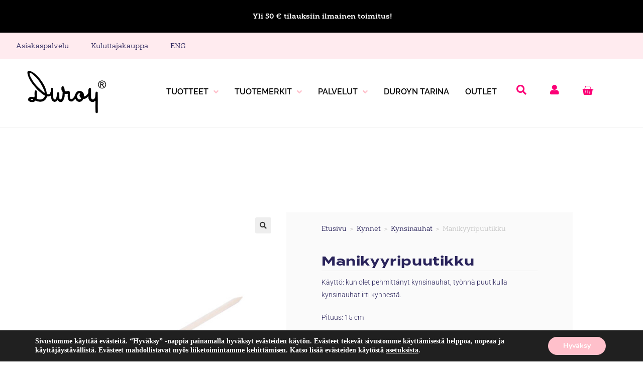

--- FILE ---
content_type: text/css; charset=UTF-8
request_url: https://duroypro.fi/wp-content/plugins/elementor-duroy-widgets/assets/css/duroy.css?ver=6.9
body_size: 309
content:
/*** Duroy Mini Header Widget ***/
.duroy-mini-header{
    display: flex;
    flex-wrap: wrap;
    align-content: center;
    justify-content: end;
}
.duroy-mini-header ul{
    display: flex;
    list-style: none;
    margin:0;
    padding:0;
}
.duroy-mini-header ul li{
    display: inline-block;
}

.duroy-mini-header ul li a{
    display: inline-block;
    padding-left: 22px;
    padding-right: 22px;
    padding-top: 4px;
    padding-bottom: 4px;
}

.duroy-mini-header ul li a:hover{
    text-decoration: none;
}



/*** Duroy Banner Widget ***/
.duroy-banner {
    display: block;
    min-height: 400px;
    cursor: pointer;
    background-position: center;
    position: relative;
}

.duroy-banner .duroy-banner-box {
    display: inline-block;
    min-width: 150px;
    text-align: center;
    padding: 10px;

}

.duroy-banner .duroy-banner-content {
    position: absolute;
    bottom: 20px;
    right: 20px;
}
.duroy-banner .duroy-banner-content h3{
    /* color:#fff; */
}

.duroy-banner .duroy-banner-content-link {
    display: inline-block;
    min-width: 150px;
    float: right;
    text-align: center;
    padding: 10px;
    color: white;
    background-color: #2a245b;
}

.duroy-banner .duroy-banner-content a:hover{

}
 
.duroy-banner .duroy-banner-content h3{
    /* text-shadow: 1px 1px #000; */
    margin-bottom: 10px;
}

.duroy-banner .duroy-banner-content p{
   
}

/*** Customs to duroy banner ***/
.duroy-banner{
    background-repeat: no-repeat;
    background-position: 25% 25%;
    background-size: cover;
}
.duroy-banner .duroy-banner-content-link,
.duroy-banner .duroy-banner-box{
    /* color:#000 !important; */
  
}

.duroy-banner .duroy-banner-content{

    text-shadow: 2px 2px #fff;
    text-align: right;
    font-size:1.8rem;
}
.duroy-banner .duroy-banner-content h3{
    font-size: 2.8rem;
    padding-bottom:0px;
    /* margin-bottom:0px; */
    
}

.duroy-banner .duroy-banner-content a:before{
    border-right: 2px solid;
    content: '';
    display: block;
    height: 8px;
    margin-top: -6px;
    position: absolute;
    transform: rotate(135deg);
    right: 10px;
    top: 50%;
    width: 0;
}
.duroy-banner .duroy-banner-content a:after{
    border-right: 2px solid;
    content: '';
    display: block;
    height: 8px;
    margin-top: -6px;
    position: absolute;
    transform: rotate(135deg);
    right: 10px;
    top: 50%;
    width: 0;
}

.duroy-banner .duroy-banner-content a:after{
    margin-top: -1px;
    transform: rotate(45deg);
}

.duroy-banner .duroy-banner-content a{
    position:relative;
    text-transform: uppercase;
    font-size:1.3rem;
    text-shadow: none;
}